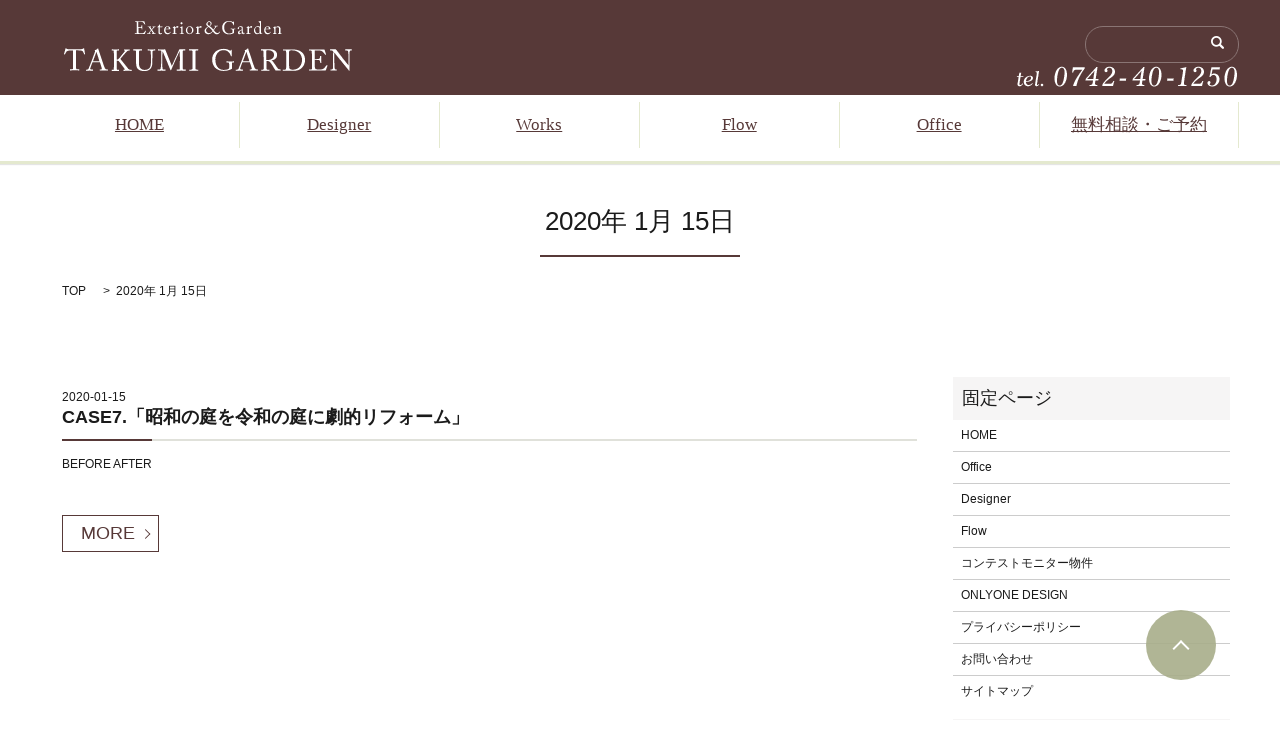

--- FILE ---
content_type: text/html; charset=UTF-8
request_url: https://www.takumi-garden.jp/date/2020/01/15
body_size: 3544
content:

<!DOCTYPE HTML>
<html lang="ja" prefix="og: http://ogp.me/ns#">
<head>
  <meta charset="utf-8">
  <meta http-equiv="X-UA-Compatible" content="IE=edge,chrome=1">
  <meta name="viewport" content="width=device-width, initial-scale=1">
  <title>2020年1月15日</title>
  
<!-- All in One SEO Pack 2.3.4.2 by Michael Torbert of Semper Fi Web Designob_start_detected [-1,-1] -->
<meta name="robots" content="noindex,follow" />

<link rel="canonical" href="https://www.takumi-garden.jp/date/2020/01/15" />
<!-- /all in one seo pack -->
<link rel='stylesheet' id='contact-form-7-css'  href='https://www.takumi-garden.jp/wp-content/plugins/contact-form-7/includes/css/styles.css?ver=4.4.2' type='text/css' media='all' />
<script type='text/javascript' src='https://www.takumi-garden.jp/wp-content/themes/epress/assets/js/vendor/jquery.min.js?ver=4.4.33'></script>
  <link rel="stylesheet" href="https://www.takumi-garden.jp/wp-content/themes/epress/assets/css/main.css">
  <script src="https://www.takumi-garden.jp/wp-content/themes/epress/assets/js/vendor/respond.min.js"></script>

  <!-- facebook -->
  <script>(function(d, s, id) {
    var js, fjs = d.getElementsByTagName(s)[0];
    if (d.getElementById(id)) return;
    js = d.createElement(s); js.id = id;
    js.src = "//connect.facebook.net/ja_JP/sdk.js#xfbml=1&version=v2.0";
    fjs.parentNode.insertBefore(js, fjs);
  }(document, 'script', 'facebook-jssdk'));</script>

</head>
<body class="scrollTop">

  <header>
    <section class="primary_header">
      <div class="row">
                <div class="title">
                      <a href="https://www.takumi-garden.jp/">
              <object type="image/svg+xml" data="/wp-content/uploads/logo.svg" alt="TAKUMI GARDEN"></object>
            </a>
                  </div>
        <nav class="global_nav"><ul><li><a href="https://www.takumi-garden.jp/">HOME</a></li>
<li><a href="https://www.takumi-garden.jp/concept">Designer</a></li>
<li><a target="_blank" href="http://takumigarden.boo.jp/works/index.html">Works</a></li>
<li><a href="https://www.takumi-garden.jp/flow">Flow</a></li>
<li><a href="https://www.takumi-garden.jp/company">Office</a></li>

              <li class="contact">
                <a href="https://www.takumi-garden.jp/contact/">無料相談・ご予約</a>
              </li>
              <li class="gnav_search">
                <a href="#">search</a>
  <div class="epress_search">
    <form method="get" action="https://www.takumi-garden.jp/">
      <input type="text" placeholder="" class="text" name="s" autocomplete="off" value="">
      <input type="submit" value="Search" class="submit">
    </form><img src="/wp-content/uploads/tel.png" alt="tel:0742-40-1250">
  </div>
  </li>

            </ul>
            <div class="menu_icon">
              <a href="#menu"><span>メニュー開閉</span></a>
            </div></nav>      </div>
    </section>
  </header>

  <main>
                    <h1 class="wow" style="";>
        2020年 1月 15日            </h1>

        
    <section class="bread_wrap">
      <div class="container gutters">
        <div class="row bread">
              <ul class="col span_12">
      <li><a href="https://www.takumi-garden.jp">TOP</a></li>

          
      <li>2020年 1月 15日</li>
    </ul>
          </div>
      </div>
    </section>
    <section>
      <div class="container gutters">
        <div class="row">
          <div class="col span_9 column_main">
                              <article class="row article_list">
        <div class="col span_12">
          <div class="article_date">
            <p>2020-01-15</p>
          </div>
          <h2 class="wow">
            <a href="https://www.takumi-garden.jp/renovation/416">CASE7.「昭和の庭を令和の庭に劇的リフォーム」</a>
          </h2>
        </div>
        <div class="col span_12 article_list_content">
          BEFORE AFTER          <div class="article_button">
            <p class="effect01 more"><a href="https://www.takumi-garden.jp/renovation/416" class="add_arrow">MORE</a></p>
          </div>
        </div>
      </article>
                  </div>
          <div class="col span_3 column_sub">
            <div class="sidebar">
    <div class="widget_wrap"><p class="widget_header">固定ページ</p>		<ul>
			<li class="page_item page-item-6"><a href="https://www.takumi-garden.jp/">HOME</a></li>
<li class="page_item page-item-9"><a href="https://www.takumi-garden.jp/company">Office</a></li>
<li class="page_item page-item-11"><a href="https://www.takumi-garden.jp/concept">Designer</a></li>
<li class="page_item page-item-13"><a href="https://www.takumi-garden.jp/flow">Flow</a></li>
<li class="page_item page-item-15"><a href="https://www.takumi-garden.jp/contest">コンテストモニター物件</a></li>
<li class="page_item page-item-17"><a href="https://www.takumi-garden.jp/drawing">ONLYONE DESIGN</a></li>
<li class="page_item page-item-19"><a href="https://www.takumi-garden.jp/policy">プライバシーポリシー</a></li>
<li class="page_item page-item-22"><a href="https://www.takumi-garden.jp/contact">お問い合わせ</a></li>
<li class="page_item page-item-24"><a href="https://www.takumi-garden.jp/sitemap">サイトマップ</a></li>
		</ul>
		</div><div class="widget_wrap"><p class="widget_header">カテゴリー</p>		<ul>
	<li class="cat-item cat-item-3"><a href="https://www.takumi-garden.jp/category/renovation" >いろんな悩みを解消！劇的リフォーム！</a>
</li>
	<li class="cat-item cat-item-2"><a href="https://www.takumi-garden.jp/category/news" >お知らせ</a>
</li>
	<li class="cat-item cat-item-4"><a href="https://www.takumi-garden.jp/category/renovation/gallery" >劇的リフォームギャラリー</a>
</li>
	<li class="cat-item cat-item-10"><a href="https://www.takumi-garden.jp/category/new-gallery" >最新施工例</a>
</li>
		</ul>
</div>		<div class="widget_wrap">		<p class="widget_header">最近の投稿</p>		<ul>
					<li>
				<a href="https://www.takumi-garden.jp/new-gallery/859">最新施工例CASE35</a>
						</li>
					<li>
				<a href="https://www.takumi-garden.jp/new-gallery/854">最新施工例CASE34</a>
						</li>
					<li>
				<a href="https://www.takumi-garden.jp/new-gallery/849">最新施工例CASE33</a>
						</li>
				</ul>
		</div>		<div class="widget_wrap"><p class="widget_header">アーカイブ</p>		<ul>
			<li><a href='https://www.takumi-garden.jp/date/2025/11'>2025年11月</a></li>
	<li><a href='https://www.takumi-garden.jp/date/2025/06'>2025年6月</a></li>
	<li><a href='https://www.takumi-garden.jp/date/2024/08'>2024年8月</a></li>
	<li><a href='https://www.takumi-garden.jp/date/2023/08'>2023年8月</a></li>
	<li><a href='https://www.takumi-garden.jp/date/2022/08'>2022年8月</a></li>
	<li><a href='https://www.takumi-garden.jp/date/2021/12'>2021年12月</a></li>
	<li><a href='https://www.takumi-garden.jp/date/2021/09'>2021年9月</a></li>
	<li><a href='https://www.takumi-garden.jp/date/2021/04'>2021年4月</a></li>
	<li><a href='https://www.takumi-garden.jp/date/2021/03'>2021年3月</a></li>
	<li><a href='https://www.takumi-garden.jp/date/2020/09'>2020年9月</a></li>
	<li><a href='https://www.takumi-garden.jp/date/2020/08'>2020年8月</a></li>
	<li><a href='https://www.takumi-garden.jp/date/2020/07'>2020年7月</a></li>
	<li><a href='https://www.takumi-garden.jp/date/2020/06'>2020年6月</a></li>
	<li><a href='https://www.takumi-garden.jp/date/2020/01'>2020年1月</a></li>
	<li><a href='https://www.takumi-garden.jp/date/2019/12'>2019年12月</a></li>
	<li><a href='https://www.takumi-garden.jp/date/2019/07'>2019年7月</a></li>
	<li><a href='https://www.takumi-garden.jp/date/2019/01'>2019年1月</a></li>
	<li><a href='https://www.takumi-garden.jp/date/2018/08'>2018年8月</a></li>
	<li><a href='https://www.takumi-garden.jp/date/2018/06'>2018年6月</a></li>
	<li><a href='https://www.takumi-garden.jp/date/2017/12'>2017年12月</a></li>
	<li><a href='https://www.takumi-garden.jp/date/2017/10'>2017年10月</a></li>
	<li><a href='https://www.takumi-garden.jp/date/2016/08'>2016年8月</a></li>
		</ul>
		</div><div class="widget_wrap"><div id="calendar_wrap" class="calendar_wrap"><table id="wp-calendar">
	<caption>2020年1月</caption>
	<thead>
	<tr>
		<th scope="col" title="月曜日">月</th>
		<th scope="col" title="火曜日">火</th>
		<th scope="col" title="水曜日">水</th>
		<th scope="col" title="木曜日">木</th>
		<th scope="col" title="金曜日">金</th>
		<th scope="col" title="土曜日">土</th>
		<th scope="col" title="日曜日">日</th>
	</tr>
	</thead>

	<tfoot>
	<tr>
		<td colspan="3" id="prev"><a href="https://www.takumi-garden.jp/date/2019/12">&laquo; 12月</a></td>
		<td class="pad">&nbsp;</td>
		<td colspan="3" id="next"><a href="https://www.takumi-garden.jp/date/2020/06">6月 &raquo;</a></td>
	</tr>
	</tfoot>

	<tbody>
	<tr>
		<td colspan="2" class="pad">&nbsp;</td><td>1</td><td>2</td><td>3</td><td>4</td><td>5</td>
	</tr>
	<tr>
		<td>6</td><td>7</td><td>8</td><td>9</td><td>10</td><td>11</td><td>12</td>
	</tr>
	<tr>
		<td>13</td><td>14</td><td><a href="https://www.takumi-garden.jp/date/2020/01/15" aria-label="2020年1月15日 に投稿を公開">15</a></td><td>16</td><td>17</td><td>18</td><td>19</td>
	</tr>
	<tr>
		<td>20</td><td>21</td><td>22</td><td>23</td><td>24</td><td>25</td><td>26</td>
	</tr>
	<tr>
		<td>27</td><td>28</td><td>29</td><td>30</td><td>31</td>
		<td class="pad" colspan="2">&nbsp;</td>
	</tr>
	</tbody>
	</table></div></div>1  </div>
          </div>
        </div>
      </div>
    </section>

  </main>
<footer>

<div class="row ft_logo">

      <div class="col span_12 text-center">

        <object type="image/svg+xml" data="http://s5882709.epressd.jp/wp-content/uploads/logo.svg" alt="TAKUMI GARDEN" style="width:288px;height:52px;"></object>

        <p>〒631-0072　奈良市二名3-1001-6<br>

          TEL：0742-40-1250　<br class="pc-hide">FAX：0742-40-1251（不定休）</p>



      </div>

    </div>

    <div class="container">

      <div class="row">

        <nav class="col span_6"><ul><li><a href="https://www.takumi-garden.jp/">HOME</a></li>
<li><a href="https://www.takumi-garden.jp/concept">Designer</a></li>
<li><a href="https://www.takumi-garden.jp/flow">Flow</a></li>
<li><a href="https://www.takumi-garden.jp/company">Office</a></li>
<li><a href="https://www.takumi-garden.jp/category/renovation">劇的リフォーム</a></li>
<li><a href="https://www.takumi-garden.jp/category/renovation/gallery">劇的リフォームギャラリー</a></li>
<li><a href="https://www.takumi-garden.jp/contest">コンテストモニター</a></li>
<li><a href="https://www.takumi-garden.jp/drawing">ONLYONE DESIGN</a></li>
<li><a href="https://www.takumi-garden.jp/contact">お問い合わせ</a></li>
<li><a href="https://www.takumi-garden.jp/policy">プライバシーポリシー</a></li>
<li><a href="https://www.takumi-garden.jp/sitemap">サイトマップ</a></li>
</ul></nav>
        <div class="col span_6 copyright">

          <p>Copyright &copy; 奈良の外構・エクステリア「<a href="https://www.takumi-garden.jp/">TAKUMI GARDEN</a>」 All Rights Reserved.</p>

        </div>

      </div>

    </div>

    <p class="pagetop"><a href="#top"></a></p>

  </footer>



  <script src="https://www.takumi-garden.jp/wp-content/themes/epress/assets/js/vendor/bundle.js"></script>

  <script src="https://www.takumi-garden.jp/wp-content/themes/epress/assets/js/main.js"></script>



  <!-- twitter -->

  <script>!function(d,s,id){var js,fjs=d.getElementsByTagName(s)[0],p=/^http:/.test(d.location)?'http':'https';if(!d.getElementById(id)){js=d.createElement(s);js.id=id;js.src=p+'://platform.twitter.com/widgets.js';fjs.parentNode.insertBefore(js,fjs);}}(document, 'script', 'twitter-wjs');</script>

  <!-- google+ -->

  <script src="https://apis.google.com/js/platform.js" async defer>{lang: "ja"}</script>



  <script type='text/javascript' src='https://www.takumi-garden.jp/wp-content/plugins/contact-form-7/includes/js/jquery.form.min.js?ver=3.51.0-2014.06.20'></script>
<script type='text/javascript'>
/* <![CDATA[ */
var _wpcf7 = {"loaderUrl":"https:\/\/www.takumi-garden.jp\/wp-content\/plugins\/contact-form-7\/images\/ajax-loader.gif","recaptchaEmpty":"\u3042\u306a\u305f\u304c\u30ed\u30dc\u30c3\u30c8\u3067\u306f\u306a\u3044\u3053\u3068\u3092\u8a3c\u660e\u3057\u3066\u304f\u3060\u3055\u3044\u3002","sending":"\u9001\u4fe1\u4e2d ..."};
/* ]]> */
</script>
<script type='text/javascript' src='https://www.takumi-garden.jp/wp-content/plugins/contact-form-7/includes/js/scripts.js?ver=4.4.2'></script>

</body>

</html>



--- FILE ---
content_type: image/svg+xml
request_url: https://www.takumi-garden.jp/wp-content/uploads/logo.svg
body_size: 21239
content:
<?xml version="1.0" encoding="utf-8"?>
<!-- Generator: Adobe Illustrator 19.2.1, SVG Export Plug-In . SVG Version: 6.00 Build 0)  -->
<svg version="1.1" xmlns="http://www.w3.org/2000/svg" xmlns:xlink="http://www.w3.org/1999/xlink" x="0px" y="0px"
	 viewBox="0 0 288.3 50.1" style="enable-background:new 0 0 288.3 50.1;" xml:space="preserve">
<style type="text/css">
	.st0{display:none;}
	.st1{display:inline;}
	.st2{fill:#FFFFFF;}
	.st3{font-family:'ACaslonPro-Regular';}
	.st4{font-size:30px;}
	.st5{letter-spacing:1;}
	.st6{font-size:18px;}
	.st7{letter-spacing:2;}
</style>
<g id="レイヤー_1" class="st0">
	<text transform="matrix(1 0 0 1 0.2295 49.6772)" class="st1"><tspan x="0" y="0" class="st2 st3 st4">T</tspan><tspan x="21.7" y="0" class="st2 st3 st4 st5">AKUMI </tspan><tspan x="146.7" y="0" class="st2 st3 st4">G</tspan><tspan x="171.8" y="0" class="st2 st3 st4 st5">A</tspan><tspan x="195.3" y="0" class="st2 st3 st4 st5">R</tspan><tspan x="218" y="0" class="st2 st3 st4 st5">DE</tspan><tspan x="265.5" y="0" class="st2 st3 st4 st5">N</tspan></text>
	<text transform="matrix(1 0 0 1 70.259 13.0181)" class="st1"><tspan x="0" y="0" class="st2 st3 st6 st5">Exterio</tspan><tspan x="61.2" y="0" class="st2 st3 st6 st7">r&amp;</tspan><tspan x="87.2" y="0" class="st2 st3 st6 st5">Garden</tspan></text>
</g>
<g id="レイヤー_1のコピー">
	<g>
		<path class="st2" d="M9.1,29.5H8.4c-1,0-3.6,0-4.7,0.4c-1.4,0.4-2.3,2.5-2.7,3.5c-0.1,0.1-0.1,0.2-0.3,0.1l-0.5-0.1
			C0,33.3,0,33.3,0,33.1c0.3-1.1,1.4-4.9,1.4-5.3c0.1-0.4,0.2-0.5,0.3-0.5c0.1,0,0.2,0,0.4,0.1l0.4,0.3c0.5,0.4,0.8,0.5,1.7,0.5
			c1.6,0.1,2.8,0.2,5.7,0.2h1.4c3.3,0,4.6-0.1,6-0.2c0.7,0,1.1-0.1,1.6-0.4l0.6-0.4c0.2-0.1,0.2-0.1,0.4-0.1c0.1,0,0.2,0.1,0.3,0.5
			c0.1,0.4,0.6,4.1,0.9,5.4c0,0.1,0,0.2-0.2,0.2l-0.5,0.1c-0.1,0-0.2,0-0.2-0.2c-0.2-0.6-1.1-2.9-2.1-3.4c-0.9-0.4-3.7-0.5-5.2-0.5
			h-0.8v8.5c0,0.4,0,8.8,0,9.3c0.1,0.8,0.3,1.2,1,1.2h1.9c0.3,0,0.3,0.1,0.3,0.3v0.6c0,0.1,0,0.2-0.3,0.2c-0.3,0-1.3-0.1-4.2-0.1
			c-2.9,0-4.1,0.1-4.6,0.1c-0.2,0-0.3-0.1-0.3-0.3v-0.6c0-0.2,0-0.3,0.2-0.3h2c0.6,0,1-0.4,1-0.7C9.1,47,9.1,37.8,9.1,37.2V29.5z"/>
		<path class="st2" d="M28.5,41.3c-0.3,0.8-2,5.3-2.1,5.9c0,0.2-0.1,0.5-0.1,0.7c0,0.4,0.4,0.7,1,0.7h1.4c0.2,0,0.3,0.1,0.3,0.2v0.7
			c0,0.2-0.1,0.3-0.2,0.3c-0.4,0-1.6-0.1-3.4-0.1c-2.2,0-2.8,0.1-3.3,0.1c-0.2,0-0.2-0.1-0.2-0.2v-0.7c0-0.1,0.1-0.2,0.2-0.2h1
			c0.9,0,1.3-0.4,1.7-1.4c0.2-0.5,2.4-6,3.3-8.5c0.2-0.6,2.6-7,2.9-7.9c0.1-0.3,0.2-0.7,0-1c-0.1-0.1-0.2-0.3-0.2-0.4
			c0-0.1,0.1-0.2,0.3-0.3c0.8-0.2,2.2-1.1,2.5-1.5c0.2-0.1,0.2-0.3,0.4-0.3c0.2,0,0.2,0.2,0.3,0.5c0.6,1.9,2.9,8.6,3.5,10.5
			c0.7,2.3,2.6,7.9,3.1,8.8c0.5,1,1.3,1.3,2,1.3h1c0.2,0,0.2,0.1,0.2,0.2v0.8c0,0.1-0.1,0.2-0.3,0.2c-0.5,0-1.2-0.1-3.6-0.1
			c-2.5,0-3.5,0.1-4.2,0.1c-0.2,0-0.2-0.1-0.2-0.3v-0.7c0-0.2,0.1-0.2,0.3-0.2h0.8c0.8,0,1.1-0.3,0.9-1.1c-0.2-1.1-1.5-4.9-1.9-6.1
			H28.5z M35.5,40.3c-0.3-0.9-2.7-8.4-2.8-8.8c-0.1-0.2-0.2-0.4-0.2-0.4c-0.1,0-0.2,0.2-0.3,0.5c-0.1,0.4-3,8.1-3.2,8.8H35.5z"/>
		<path class="st2" d="M50,36.9c0-0.5-0.1-6.4-0.1-6.6c0-0.3-0.1-0.7-0.9-0.7h-1c-0.2,0-0.2-0.1-0.2-0.2v-0.8c0-0.1,0.1-0.2,0.2-0.2
			c0.4,0,1.3,0.1,3.5,0.1c2,0,3-0.1,3.4-0.1c0.2,0,0.2,0.1,0.2,0.2v0.8c0,0.1-0.1,0.2-0.2,0.2h-1.3c-0.6,0-0.8,0.2-0.8,0.9
			c0,0.4-0.1,5.1-0.1,6.6v1.5h0.5c0.5,0,0.8-0.1,1.2-0.4c0.7-0.5,6.2-7.6,6.5-7.9c0.3-0.4,0.1-0.7-0.3-0.7h-0.4
			c-0.1,0-0.1-0.1-0.1-0.2v-0.7c0-0.1,0.1-0.2,0.2-0.2c0.4,0,1.6,0.1,3,0.1c0.9,0,1.9-0.1,2.3-0.1c0.1,0,0.2,0.1,0.2,0.1v0.8
			c0,0.1-0.1,0.2-0.2,0.2h-0.6c-0.4,0-1.1,0.2-1.6,0.6c-1.1,0.8-5.7,6.1-7,7.8c0.3,0.3,7.8,9.6,8,10c0.5,0.6,1.4,0.8,2.1,0.8h1
			c0.1,0,0.2,0.1,0.2,0.2v0.8c0,0.1-0.1,0.2-0.2,0.2c-0.3,0-1.4-0.1-3.7-0.1c-2.5,0-3.7,0.1-4.1,0.1c-0.1,0-0.2-0.1-0.2-0.2v-0.8
			c0-0.1,0.1-0.2,0.2-0.2h0.5c0.6,0,0.6-0.5,0.5-0.8c-0.3-0.6-5.6-7.6-6-7.9c-0.5-0.4-0.9-0.4-1.3-0.4h-0.6v2.2
			c0,1.5,0.1,5.9,0.1,6.3c0,0.4,0.3,0.7,0.7,0.7h1.3c0.1,0,0.2,0.1,0.2,0.2v0.8c0,0.1,0,0.2-0.2,0.2c-0.4,0-1.3-0.1-3.4-0.1
			c-2.4,0-3.3,0.1-3.6,0.1c-0.2,0-0.2-0.1-0.2-0.2v-0.8c0-0.1,0.1-0.2,0.2-0.2h1.2c0.5,0,0.7-0.2,0.8-0.5c0-0.3,0.1-5.7,0.1-9.4
			V36.9z"/>
		<path class="st2" d="M76.2,49.5c-2-0.8-3.1-2.1-3.6-4c-0.4-1.4-0.5-3.4-0.5-7.3V31c0-1-0.2-1.5-1.1-1.5h-1.4
			c-0.2,0-0.2-0.1-0.2-0.3v-0.7c0-0.2,0-0.2,0.3-0.2c0.3,0,1.8,0.1,4.1,0.1s3.8-0.1,4.1-0.1c0.2,0,0.3,0.1,0.3,0.2v0.8
			c0,0.1,0,0.2-0.2,0.2h-1.5c-0.9,0-1.4,0.6-1.4,1.2c0,0.3-0.1,2.4-0.1,3.9v2c0,1.6,0.1,5.4,0.1,6.4c0,1.4,0.3,2.8,1,3.8
			c1.1,1.6,3,2.2,4.8,2.2c1.7,0,3.4-0.6,4.5-1.7c1.2-1.3,1.6-3.1,1.6-5.3v-6.4c0-2.3-0.1-4-0.1-4.8c-0.1-0.8-0.6-1.3-1.4-1.3H84
			c-0.2,0-0.2-0.1-0.2-0.2v-0.7c0-0.1,0-0.2,0.2-0.2c0.3,0,1.7,0.1,3.7,0.1c2.1,0,3-0.1,3.3-0.1s0.3,0.1,0.3,0.2v0.7
			c0,0.2,0,0.3-0.2,0.3h-1.2c-1.1,0-1.2,0.8-1.3,1.2c-0.1,0.3-0.1,4.6-0.1,5s-0.1,5.7-0.1,6.8c-0.2,2.5-0.8,4.3-2.5,5.8
			c-1.2,1.1-3,1.8-5.6,1.8C78.7,50.1,77.2,49.9,76.2,49.5z"/>
		<path class="st2" d="M107.9,44.9c0.4-0.5,3.4-7.6,3.7-8c0.2-0.4,3.5-7.5,3.6-8.1c0.1-0.3,0.4-0.4,0.7-0.4c4,0,5-0.1,5.3-0.1
			c0.2,0,0.2,0.1,0.2,0.2v0.7c0,0.2,0,0.3-0.2,0.3h-1.3c-0.9,0-1,0.5-1,1.2c0,0.9-0.1,5.2-0.1,7.2V40c0,1.5,0.1,6.4,0.1,7
			c0,1.1,0.3,1.6,1,1.6h1.8c0.2,0,0.2,0.1,0.2,0.2v0.7c0,0.2,0,0.3-0.3,0.3c-0.4,0-0.9-0.1-4.2-0.1c-2.8,0-3.9,0.1-4.3,0.1
			c-0.2,0-0.2-0.1-0.2-0.3v-0.7c0-0.1,0-0.2,0.2-0.2h2c0.5,0,0.8-0.2,0.8-1.1c0-0.4,0.1-5.6,0.1-7.8v-1.9c0-2,0-7.3-0.1-7.6h-0.1
			c-0.3,0.4-4.6,9.8-4.7,10.1c-0.2,0.4-3.5,8-3.6,8.3c-0.1,0.3-0.4,0.7-0.6,0.7c-0.2,0-0.3-0.2-0.5-0.5c-0.1-0.2-3.9-9.7-4.1-10
			c-0.6-1.4-3.3-8.1-3.7-8.5c-0.1,0.4-0.2,8-0.2,8.4c0,0.4,0,6.7,0.1,7.7c0.1,1.7,0.4,2.2,1.4,2.2h1.5c0.2,0,0.2,0.1,0.2,0.2v0.8
			c0,0.1,0,0.2-0.3,0.2c-0.3,0-1.1-0.1-3.6-0.1c-2.5,0-3.6,0.1-3.9,0.1c-0.2,0-0.3,0-0.3-0.3v-0.7c0-0.1,0-0.2,0.2-0.2h1.6
			c1.1,0,1.4-0.8,1.6-1.8c0.4-2.1,0.5-9.8,0.5-10.3c0-0.4,0-4.9,0-5.8c0-0.7,0-1.1-1.2-1.1h-1.8c-0.2,0-0.2-0.1-0.2-0.2v-0.8
			c0-0.1,0-0.2,0.2-0.2c0.3,0,1.1,0.1,3.7,0.1c1.4,0,2.2-0.1,2.6-0.1c0.4,0,0.6,0.1,0.8,0.5L107.9,44.9z"/>
		<path class="st2" d="M128.7,37.1c0-0.7-0.1-6.1-0.1-6.6c-0.1-0.7-0.4-1-1.5-1h-1.7c-0.1,0-0.2-0.1-0.2-0.2v-0.8
			c0-0.1,0.1-0.2,0.2-0.2c0.4,0,1.9,0.1,4.7,0.1c2.7,0,3.6-0.1,4-0.1c0.1,0,0.2,0.1,0.2,0.2v0.8c0,0.1-0.1,0.2-0.2,0.2h-1.4
			c-0.6,0-1,0.2-1,0.8c0,0.3-0.1,6.9-0.1,7.3V40c0,0.3,0.1,7.2,0.1,7.6c0,0.9,0.4,1.1,1.4,1.1h1.2c0.1,0,0.2,0.1,0.2,0.2v0.8
			c0,0.1-0.1,0.2-0.3,0.2c-0.4,0-1.6-0.1-4.2-0.1c-2.8,0-4.1,0.1-4.5,0.1c-0.1,0-0.2-0.1-0.2-0.2v-0.8c0-0.1,0.1-0.2,0.2-0.2h1.7
			c0.6,0,1.2-0.1,1.4-0.9c0.1-0.5,0.1-6.9,0.1-8.5V37.1z"/>
		<path class="st2" d="M165.3,43c0-1.1-0.3-1.4-1.2-1.4h-1.3c-0.1,0-0.2-0.1-0.2-0.2v-0.8c0-0.2,0-0.2,0.2-0.2
			c0.4,0,1.8,0.1,3.8,0.1c2.2,0,3.1-0.1,3.5-0.1c0.2,0,0.2,0.1,0.2,0.2v0.7c0,0.1,0,0.2-0.2,0.2H169c-0.5,0-0.9,0.2-0.9,1.1v4
			c0,0.4,0.1,0.7,0.1,1c0,0.2-0.2,0.4-0.5,0.5c-2.4,1.2-4.8,1.9-8.2,1.9c-2.7,0-6.3-1-8.4-3.4c-1.8-2.1-2.8-4.6-2.8-8.3
			c0-2.7,1.2-5.6,3.4-7.6c2.1-1.8,4.8-2.8,8.4-2.8c2.6,0,4.9,1,5.9,1.7c0.3,0.3,0.5,0.2,0.7,0l0.4-0.5c0.1-0.1,0.2-0.3,0.4-0.3
			c0.2,0,0.3,0.1,0.3,0.4L168,35c0,0.1,0,0.3-0.2,0.3l-0.5,0.1c-0.1,0-0.2-0.1-0.2-0.2c-0.2-0.8-0.8-2.3-1.8-3.5
			c-0.9-1.1-2.8-2.5-5.5-2.5c-2.1,0-3.9,0.5-5.7,2.4c-1.6,1.7-2.6,4.2-2.6,6.9c0,3.5,1,6.6,2.9,8.4c1.5,1.4,3.3,2.1,5.3,2.1
			c2.4,0,3.9-0.4,4.9-1c0.7-0.4,0.8-1.1,0.8-2.6V43z"/>
		<path class="st2" d="M178.6,41.3c-0.3,0.8-2,5.3-2.1,5.9c0,0.2-0.1,0.5-0.1,0.7c0,0.4,0.4,0.7,1,0.7h1.4c0.2,0,0.3,0.1,0.3,0.2
			v0.7c0,0.2-0.1,0.3-0.2,0.3c-0.4,0-1.6-0.1-3.4-0.1c-2.2,0-2.8,0.1-3.3,0.1c-0.2,0-0.2-0.1-0.2-0.2v-0.7c0-0.1,0.1-0.2,0.2-0.2h1
			c0.9,0,1.3-0.4,1.7-1.4c0.2-0.5,2.4-6,3.3-8.5c0.2-0.6,2.6-7,2.9-7.9c0.1-0.3,0.2-0.7,0-1c-0.1-0.1-0.2-0.3-0.2-0.4
			c0-0.1,0.1-0.2,0.3-0.3c0.8-0.2,2.2-1.1,2.5-1.5c0.2-0.1,0.2-0.3,0.4-0.3c0.2,0,0.2,0.2,0.3,0.5c0.6,1.9,2.9,8.6,3.5,10.5
			c0.7,2.3,2.6,7.9,3.1,8.8c0.5,1,1.3,1.3,2,1.3h1c0.2,0,0.2,0.1,0.2,0.2v0.8c0,0.1-0.1,0.2-0.3,0.2c-0.5,0-1.2-0.1-3.6-0.1
			c-2.5,0-3.5,0.1-4.2,0.1c-0.2,0-0.2-0.1-0.2-0.3v-0.7c0-0.2,0.1-0.2,0.3-0.2h0.8c0.8,0,1.1-0.3,0.9-1.1c-0.2-1.1-1.5-4.9-1.9-6.1
			H178.6z M185.6,40.3c-0.3-0.9-2.7-8.4-2.8-8.8c-0.1-0.2-0.2-0.4-0.2-0.4c-0.1,0-0.2,0.2-0.3,0.5c-0.1,0.4-3,8.1-3.2,8.8H185.6z"/>
		<path class="st2" d="M199.7,36c0-2.2,0-4.1,0-5c0-1-0.4-1.5-1.1-1.5h-1.2c-0.1,0-0.2-0.1-0.2-0.2v-0.8c0-0.1,0-0.2,0.2-0.2
			c0.3,0,1.2,0.1,3.7,0.1c1.7,0,4.5-0.1,5-0.1c2.5,0,4.5,0.8,5.6,1.8c1,1,1.6,2.3,1.6,3.4c0,3.7-1.7,5.2-5.5,6v0.1
			c0.7,0.3,1.1,0.8,1.4,1.1c0.4,0.4,2.5,3.5,2.7,3.8c0.1,0.3,2.1,3,2.6,3.5c0.6,0.4,1.3,0.5,2.2,0.5c0.2,0,0.2,0.1,0.2,0.2v0.7
			c0,0.2,0,0.3-0.2,0.3c-0.2,0-1-0.1-2.3-0.1c-0.9,0-2,0.1-2.4,0.1c-0.3-0.3-1-1.3-1.3-1.7c-0.2-0.4-1.9-3.2-2-3.4
			c-0.1-0.2-1.6-2.4-1.9-2.8c-0.8-0.9-1.5-1.7-3.2-1.7c-0.3,0-0.6,0-1,0.1v1.7c0,1.8,0,5.1,0.1,5.6c0.1,0.6,0.3,1.2,0.8,1.2h1.9
			c0.2,0,0.2,0.1,0.2,0.2v0.7c0,0.2,0,0.3-0.3,0.3c-0.3,0-1.1-0.1-3.9-0.1c-2.7,0-3.4,0.1-3.8,0.1c-0.2,0-0.2-0.1-0.2-0.2v-0.7
			c0-0.1,0-0.2,0.1-0.2h1.2c0.7,0,1.2-0.2,1.2-1c0.1-3,0.1-5.8,0.1-8.6V36z M202.4,39c0.5,0.1,0.8,0.1,1.4,0.1c5.5,0,6.5-3.8,6.5-5
			c0-1.4-0.6-2.7-1.5-3.4c-1.2-0.9-2.5-1.4-5-1.4c-0.4,0-0.8,0.1-1,0.2c-0.2,0.2-0.4,0.5-0.4,1V39z"/>
		<path class="st2" d="M222.5,35.9c0-0.8-0.1-5-0.2-5.5c-0.1-0.7-0.5-0.8-1.3-0.8h-1.6c-0.2,0-0.2,0-0.2-0.2v-0.8
			c0-0.1,0.1-0.1,0.2-0.1c0.4,0,1.7,0.1,4.4,0.1c0.8,0,3.8-0.1,4.5-0.1c3.9,0,7.1,0.5,9.7,2.7c2,1.7,3.3,4.2,3.3,7.6
			c0,3.4-1,5.7-3,7.9c-2.9,3.2-7,3.2-9.3,3.2c-1.9,0-4.2-0.1-5.5-0.1c-2.6,0-3.8,0.1-4.2,0.1c-0.1,0-0.2-0.1-0.2-0.2v-0.8
			c0-0.1,0.1-0.2,0.2-0.2h2c0.6,0,0.9-0.2,1-0.7c0.1-0.6,0.2-7.4,0.2-9.7V35.9z M225.3,38.8c0,0.4,0,5.5,0.1,7.3
			c0,0.6,0.1,1.1,0.5,1.7c0.5,0.6,1.7,1,3.2,1c3.1,0,5.5-1.3,7-3.2c1.3-1.6,2.2-4,2.2-6.7c0-2.3-1-5-2.5-6.6
			c-1.6-1.7-4.2-2.9-7.5-2.9c-0.7,0-1.9,0-2.4,0.3c-0.4,0.3-0.5,0.8-0.6,1.4c0,1.3,0,5.2,0,5.7V38.8z"/>
		<path class="st2" d="M251,38.2c0.2,0,3.5-0.1,3.8-0.2c0.9-0.1,1.1-0.4,1.4-1.3c0.1-0.3,0.2-0.9,0.2-1.5c0-0.1,0.1-0.2,0.2-0.2
			l0.8,0c0.2,0,0.2,0.1,0.2,0.2c-0.1,0.5-0.1,3-0.1,3.4c0,1,0.1,2.5,0.2,3.1c0,0.2-0.1,0.2-0.2,0.2l-0.7,0.1c-0.1,0-0.2-0.1-0.2-0.3
			c-0.1-0.4-0.2-1.1-0.3-1.4c-0.2-0.6-0.5-1.1-1.3-1.2c-1.4-0.2-3.5-0.2-4-0.2V41c0,1.6,0.1,4.5,0.1,5.1c0,1.6,0.8,2.2,1.7,2.3
			c0.6,0.1,1.5,0.2,2.2,0.2c0.5,0,2,0,2.6-0.1c0.5-0.1,1.8-0.4,2.6-1c0.4-0.3,2-2.5,2.5-3.1c0.1-0.1,0.2-0.3,0.4-0.2l0.5,0.3
			c0.1,0.1,0.1,0.2,0.1,0.4l-1.6,4.4c-0.1,0.3-0.3,0.4-0.7,0.4c-0.2,0-0.8,0-2.6-0.1c-1.8,0-4.7,0-9.4,0c-1.1,0-2,0-2.6,0
			c-0.6,0-1,0.1-1.3,0.1c-0.2,0-0.3-0.1-0.3-0.2v-0.8c0-0.1,0.1-0.1,0.3-0.1h1.2c1.4,0,1.5-0.2,1.5-1.3v-7.1v-2.9
			c0-2.5-0.1-6.2-0.1-6.5c-0.1-1-0.4-1.2-1.5-1.2h-1.1c-0.1,0-0.2,0-0.2-0.2v-0.8c0-0.1,0.1-0.1,0.2-0.1c0.7,0,1.7,0.1,3.7,0.1h1.3
			c3,0,5.9,0,8.9,0c0.5,0,1-0.1,1.2-0.1c0.1,0,0.2,0.1,0.2,0.1c0.1,0.4,1.4,4.5,1.5,4.8c0,0.1,0,0.2-0.1,0.3l-0.5,0.2
			c-0.1,0.1-0.2,0-0.2-0.1c-0.1-0.1-2.3-3-3-3.4c-0.6-0.4-1.5-0.8-2.3-0.8l-5.3-0.1V38.2z"/>
		<path class="st2" d="M269.8,32.3c0-1.8-0.9-2.8-2-2.8l-1.2,0c-0.1,0-0.2-0.1-0.2-0.2v-0.8c0-0.1,0-0.2,0.2-0.2c0.2,0,0.4,0,0.8,0
			c0.5,0,1.1,0.1,2.1,0.1c1,0,1.7-0.1,2-0.1c0.4,0,0.6,0.1,0.9,0.4c0.2,0.2,6,7.7,6.3,8.2s5.4,6.6,6.1,7.6h0.1v-3.6
			c0-2.7,0-4.1-0.1-5.6c0-1.2-0.2-4.1-0.4-4.6c-0.2-0.8-0.8-1.2-1.7-1.2h-1c-0.1,0-0.2-0.1-0.2-0.2v-0.8c0-0.1,0.1-0.2,0.2-0.2
			c0.4,0,1.4,0.1,3.3,0.1c1.8,0,2.5-0.1,2.9-0.1c0.2,0,0.2,0.1,0.2,0.2v0.8c0,0.1-0.1,0.2-0.2,0.2h-0.8c-0.8,0-1.1,0.5-1.2,1.6
			c-0.1,2-0.1,5-0.1,6.9v11.2c0,0.4,0,0.7-0.1,0.7c-0.4,0-0.6-0.4-0.7-0.5c0-0.1-1.8-2.3-3.7-4.6c-2.1-2.6-4.3-5.4-4.5-5.5
			c-0.3-0.3-5.8-7.2-6-7.5h-0.2v6.7c0,2.8,0.2,7.7,0.3,8.3c0.1,1.2,0.3,1.7,1.1,1.7h0.9c0.2,0,0.2,0.1,0.2,0.3v0.7
			c0,0.2,0,0.2-0.2,0.2c-0.3,0-2.1-0.1-2.9-0.1c-0.6,0-2.7,0.1-3,0.1c-0.1,0-0.2-0.1-0.2-0.2v-0.8c0-0.1,0-0.2,0.2-0.2h1
			c0.9,0,1.2-0.4,1.3-1.8c0.1-0.6,0.1-4,0.1-9.3V32.3z"/>
	</g>
	<g>
		<path class="st2" d="M74.5,6.1c0.1,0,2.1-0.1,2.3-0.1c0.5-0.1,0.7-0.2,0.8-0.8c0.1-0.2,0.1-0.5,0.1-0.9c0-0.1,0.1-0.1,0.1-0.1
			l0.5,0c0.1,0,0.1,0.1,0.1,0.1c-0.1,0.3-0.1,1.8-0.1,2.1c0,0.6,0.1,1.5,0.1,1.9c0,0.1,0,0.1-0.1,0.1L78,8.5c-0.1,0-0.1,0-0.1-0.2
			c0-0.2-0.1-0.6-0.2-0.8c-0.1-0.4-0.3-0.6-0.8-0.7c-0.8-0.1-2.1-0.1-2.4-0.1v1.1c0,1,0,2.7,0,3.1c0,0.9,0.5,1.3,1,1.4
			c0.4,0.1,0.9,0.1,1.3,0.1c0.3,0,1.2,0,1.6-0.1c0.3,0,1.1-0.2,1.6-0.6c0.2-0.2,1.2-1.5,1.5-1.9c0.1-0.1,0.1-0.2,0.2-0.1l0.3,0.2
			c0.1,0.1,0.1,0.1,0,0.3l-1,2.6c-0.1,0.2-0.2,0.3-0.4,0.3c-0.1,0-0.5,0-1.6,0c-1.1,0-2.8,0-5.6,0c-0.7,0-1.2,0-1.5,0
			c-0.4,0-0.6,0-0.8,0c-0.1,0-0.2,0-0.2-0.1v-0.5c0-0.1,0.1-0.1,0.2-0.1H72c0.8,0,0.9-0.1,0.9-0.8V7.3V5.5c0-1.5,0-3.7-0.1-3.9
			c-0.1-0.6-0.3-0.7-0.9-0.7h-0.6c-0.1,0-0.1,0-0.1-0.1V0.3c0-0.1,0-0.1,0.1-0.1c0.4,0,1,0.1,2.2,0.1h0.8c1.8,0,3.6,0,5.3,0
			c0.3,0,0.6,0,0.7,0s0.1,0,0.1,0.1c0.1,0.3,0.9,2.7,0.9,2.9c0,0.1,0,0.1-0.1,0.2l-0.3,0.1c-0.1,0-0.1,0-0.1-0.1
			c0-0.1-1.4-1.8-1.8-2.1c-0.4-0.3-0.9-0.5-1.4-0.5l-3.2-0.1V6.1z"/>
		<path class="st2" d="M86.5,12.9c0,0.1,0,0.1-0.1,0.1c-0.2,0-0.6-0.1-1.4-0.1c-0.9,0-1.2,0.1-1.4,0.1c-0.1,0-0.2-0.1-0.2-0.2v-0.3
			c0-0.1,0-0.2,0.1-0.2H84c0.4,0,0.6-0.1,0.7-0.2c0.3-0.3,2-2.5,2.3-2.9c-0.7-1.1-1.7-2.5-2.1-3c-0.1-0.2-0.4-0.3-0.6-0.3h-0.5
			c-0.1,0-0.1-0.1-0.1-0.1V5.6c0-0.1,0-0.2,0.1-0.2c0.1,0,0.6,0.1,1.5,0.1s1.5-0.1,1.7-0.1c0.1,0,0.1,0.1,0.1,0.2v0.3
			c0,0.1,0,0.1-0.1,0.1h-0.2c-0.3,0-0.3,0.3-0.1,0.6l1.1,1.8l1.4-1.8c0.2-0.2,0.1-0.6-0.2-0.6h-0.2c-0.1,0-0.1-0.1-0.1-0.1V5.6
			c0-0.1,0-0.1,0.1-0.1c0.2,0,0.5,0.1,1.5,0.1c0.7,0,0.9-0.1,1-0.1c0.1,0,0.2,0.1,0.2,0.2v0.3c0,0.1,0,0.1-0.1,0.1h-0.3
			c-0.3,0-0.5,0.1-0.7,0.2c-0.3,0.3-1.8,2.1-2.2,2.6c0.7,1.1,1.4,2.2,2.2,3.1c0.2,0.3,0.5,0.4,0.8,0.4h0.3c0.1,0,0.1,0,0.1,0.1v0.4
			c0,0.1,0,0.1-0.1,0.1c-0.2,0-0.5-0.1-1.4-0.1c-1,0-1.6,0.1-1.8,0.1c-0.1,0-0.1-0.1-0.1-0.2v-0.3c0-0.1,0-0.2,0.1-0.2h0.3
			c0.2,0,0.3-0.3,0.1-0.6l-1.3-2.1c-0.3,0.4-1.4,2-1.6,2.3c-0.1,0.2,0,0.4,0.2,0.4h0.4c0.1,0,0.1,0.1,0.1,0.1V12.9z"/>
		<path class="st2" d="M95.8,10.8c0,1.4,0.6,1.6,0.9,1.6c0.4,0,0.9-0.1,1.2-0.2c0.1-0.1,0.2,0,0.2,0l0.1,0.2c0.1,0.1,0,0.1,0,0.2
			c-0.2,0.2-0.9,0.7-2,0.7c-0.9,0-1.7-0.8-1.7-1.5c0-0.7,0.1-2.3,0.1-2.6V8.7c0-0.3,0-1.5,0-2.3h-1.1c-0.2,0-0.3-0.1-0.3-0.2
			s0.1-0.2,0.3-0.3c0.4-0.3,1.8-1.6,2.1-2.3c0.1-0.1,0.1-0.2,0.3-0.2c0.1,0,0.2,0.1,0.2,0.3l-0.1,1.8h2.5c0.1,0,0.2,0.1,0.1,0.2
			l-0.2,0.6c0,0.1-0.1,0.1-0.2,0.1h-2.3c0,0.8-0.1,1.7-0.1,2.5V10.8z"/>
		<path class="st2" d="M101.6,8.2c0,0.2-0.1,0.5-0.1,0.9c0,1.8,1.1,3.1,2.6,3.1c1.1,0,1.9-0.6,2.2-1.2c0-0.1,0.1-0.1,0.2-0.1
			l0.2,0.1c0.1,0,0.1,0.1,0,0.3c-0.3,0.7-1.3,2-2.9,2c-1,0-2.2-0.3-2.8-1.3c-0.6-0.9-0.8-1.6-0.8-2.8c0-0.7,0.2-1.9,1.1-2.9
			c0.8-0.8,1.7-1,2.6-1c2.1,0,2.6,1.9,2.6,2.6c0,0.3-0.2,0.3-0.5,0.3H101.6z M104.5,7.7c0.3,0,0.5-0.1,0.5-0.3
			c0-0.4-0.2-1.6-1.4-1.6c-0.8,0-1.5,0.5-1.9,1.9H104.5z"/>
		<path class="st2" d="M110,8.2c0-0.9-0.1-1.1-0.6-1.4L109,6.7c-0.1,0-0.1-0.1-0.1-0.1V6.4c0-0.1,0-0.1,0.1-0.2l1.8-0.9
			c0.1-0.1,0.2-0.1,0.3-0.1c0.1,0,0.1,0.1,0.1,0.2l0.1,1.3h0.1c0.5-0.8,1.4-1.6,2.2-1.6c0.6,0,0.9,0.4,0.9,0.8
			c0,0.5-0.4,0.9-0.8,0.9c-0.2,0-0.4-0.1-0.5-0.1c-0.1-0.1-0.4-0.1-0.6-0.1c-0.3,0-0.8,0.2-1.1,0.8c-0.1,0.2-0.2,0.5-0.2,0.6v3.7
			c0,0.6,0.1,0.7,0.5,0.7h0.8c0.1,0,0.1,0.1,0.1,0.2v0.3c0,0.1,0,0.2-0.1,0.2c-0.1,0-0.9-0.1-1.9-0.1c-1.1,0-1.9,0.1-2,0.1
			c-0.1,0-0.1,0-0.1-0.2v-0.3c0-0.1,0-0.2,0.2-0.2h0.7c0.3,0,0.4-0.1,0.4-0.3c0-0.6,0-1.2,0-2.2V8.2z"/>
		<path class="st2" d="M117.3,7.8c0-0.6-0.1-0.9-1-1.1c-0.1,0-0.2-0.1-0.2-0.1V6.4c0-0.1,0-0.1,0.1-0.1c0.6-0.2,1.3-0.5,1.9-0.9
			c0.1-0.1,0.2-0.1,0.3-0.1c0.1,0,0.1,0.1,0.1,0.2c0,0.3,0,1.4,0,2.9v2c0,0.7,0,1.4,0,1.5c0,0.3,0.1,0.5,0.3,0.5h0.8
			c0.1,0,0.2,0.1,0.2,0.2v0.3c0,0.1,0,0.2-0.2,0.2c-0.1,0-1-0.1-1.7-0.1c-1,0-1.7,0.1-1.9,0.1c-0.1,0-0.1,0-0.1-0.1v-0.4
			c0-0.1,0.1-0.1,0.2-0.1h0.9c0.2,0,0.3-0.1,0.3-0.4c0-0.5,0-1.1,0-1.6V7.8z M116.5,2.3c0-0.5,0.4-1,1.1-1c0.7,0,1,0.5,1,1
			c0,0.5-0.3,1.1-1.1,1.1C117.1,3.3,116.5,2.8,116.5,2.3z"/>
		<path class="st2" d="M123,12c-0.8-1-1-1.7-1-2.9c0-0.9,0.5-2.1,1.5-2.9c0.9-0.7,1.8-0.9,2.4-0.9c1,0,2,0.5,2.5,1
			c0.8,0.8,1.2,1.8,1.2,2.9c0,2-1.8,4-4,4C124.9,13.2,123.8,12.9,123,12z M128.2,9.1c0-2-1.5-3.3-2.4-3.3c-0.5,0-1,0.1-1.4,0.6
			c-0.7,0.7-1,1.5-1,2.8c0,1,0.1,1.7,0.7,2.5c0.4,0.6,0.9,0.9,1.8,0.9C127.3,12.7,128.2,11,128.2,9.1z"/>
		<path class="st2" d="M133.2,8.2c0-0.9-0.1-1.1-0.6-1.4l-0.3-0.2c-0.1,0-0.1-0.1-0.1-0.1V6.4c0-0.1,0-0.1,0.1-0.2l1.8-0.9
			c0.1-0.1,0.2-0.1,0.3-0.1c0.1,0,0.1,0.1,0.1,0.2l0.1,1.3h0.1c0.5-0.8,1.4-1.6,2.2-1.6c0.6,0,0.9,0.4,0.9,0.8
			c0,0.5-0.4,0.9-0.8,0.9c-0.2,0-0.4-0.1-0.5-0.1c-0.1-0.1-0.4-0.1-0.6-0.1c-0.3,0-0.8,0.2-1.1,0.8c-0.1,0.2-0.2,0.5-0.2,0.6v3.7
			c0,0.6,0.1,0.7,0.5,0.7h0.8c0.1,0,0.1,0.1,0.1,0.2v0.3c0,0.1,0,0.2-0.1,0.2c-0.1,0-0.9-0.1-1.9-0.1c-1.1,0-1.9,0.1-2,0.1
			c-0.1,0-0.1,0-0.1-0.2v-0.3c0-0.1,0-0.2,0.2-0.2h0.7c0.3,0,0.4-0.1,0.4-0.3c0-0.6,0-1.2,0-2.2V8.2z"/>
		<path class="st2" d="M149,10.4c-0.9,1.1-2.2,2.9-4.5,2.9c-1.7,0-3.8-1.1-3.8-3.2c0-1.3,0.7-2.4,1.5-3c0.6-0.6,1.4-1.1,2.1-1.5
			c-1.2-0.7-1.9-1.6-1.9-2.3c0-1.4,1.9-3.1,2.9-3.1c1.4,0,2.6,1.3,2.5,2.5c0,0.9-1.2,2.1-2,2.5c1.3,0.7,2.9,2.2,3.8,3.5
			c0.6-0.7,1.7-2.4,1.8-2.9c0-0.3-0.2-0.6-0.6-0.6h-0.3c-0.1,0-0.1-0.1-0.1-0.1V4.8c0-0.1,0-0.1,0.1-0.1c0.2,0,1.1,0.1,1.7,0.1
			c0.7,0,1.7-0.1,1.9-0.1s0.1,0.1,0.1,0.1v0.4c0,0.1,0,0.1-0.1,0.1h-0.3c-0.9,0-1.1,0.1-1.4,0.5c-0.1,0.2-2,2.9-2.5,3.4
			c0.3,0.3,1.1,1.3,1.4,1.5c0.4,0.5,1.3,1.4,2.4,1.4c1.1,0,1.9-1.3,2-1.4c0-0.1,0.1-0.1,0.1,0l0.3,0.2c0,0,0,0.1,0,0.2
			c-0.3,0.6-1.3,2.3-3.3,2.3C150.9,13.3,149.8,11.4,149,10.4z M148.6,10c-0.8-1.2-2.3-3.1-4-4c-1.3,0.7-2.5,2.1-2.4,3.5
			c0,1.5,1.6,2.7,3,2.7C147,12.2,148.1,10.6,148.6,10z M143.7,3c0,0.7,1,1.5,1.8,2c0.5-0.3,1.3-0.9,1.3-2.3c0-0.6-0.6-1.8-1.5-1.8
			C144.5,0.9,143.7,2,143.7,3z"/>
		<path class="st2" d="M168.5,9c0-0.6-0.2-0.8-0.7-0.8H167c-0.1,0-0.1,0-0.1-0.1V7.7c0-0.1,0-0.1,0.1-0.1c0.3,0,1.1,0.1,2.3,0.1
			c1.3,0,1.9-0.1,2.1-0.1c0.1,0,0.1,0.1,0.1,0.1v0.4c0,0.1,0,0.1-0.1,0.1h-0.7c-0.3,0-0.6,0.1-0.6,0.7v2.4c0,0.3,0.1,0.4,0.1,0.6
			s-0.1,0.2-0.3,0.3c-1.5,0.7-2.9,1.2-4.9,1.2c-1.6,0-3.8-0.6-5-2.1c-1.1-1.2-1.7-2.8-1.7-5c0-1.6,0.7-3.4,2-4.6
			c1.3-1.1,2.9-1.7,5.1-1.7c1.5,0,2.9,0.6,3.5,1c0.2,0.2,0.3,0.1,0.4,0l0.3-0.3c0.1-0.1,0.1-0.2,0.3-0.2c0.1,0,0.2,0.1,0.2,0.2
			l0.1,3.4c0,0.1,0,0.2-0.1,0.2l-0.3,0c-0.1,0-0.1-0.1-0.1-0.1c-0.1-0.5-0.5-1.4-1.1-2.1c-0.5-0.7-1.7-1.5-3.3-1.5
			c-1.2,0-2.4,0.3-3.4,1.5c-1,1-1.6,2.5-1.6,4.1c0,2.1,0.6,4,1.7,5c0.9,0.9,2,1.3,3.2,1.3c1.4,0,2.3-0.3,3-0.6
			c0.4-0.3,0.5-0.6,0.5-1.6V9z"/>
		<path class="st2" d="M179.3,10.9c0,1,0.2,1.4,0.5,1.4c0.3,0,0.5-0.1,0.6-0.3c0.1-0.1,0.1-0.1,0.2-0.1l0.2,0.1
			c0.1,0.1,0.1,0.1,0,0.3c-0.1,0.3-0.5,0.9-1.4,0.9c-0.6,0-1.1-0.5-1.3-1.2h0c-0.4,0.5-1,0.8-1.8,1.1c-0.3,0.1-0.7,0.1-1.1,0.1
			c-0.4,0-1.1-0.4-1.1-1.5c0-0.8,0.4-1.5,1.8-2.2c0.8-0.4,1.7-0.8,2-1V7.4c0-0.3-0.1-0.8-0.3-1c-0.2-0.2-0.6-0.4-1.1-0.4
			c-0.4,0-0.9,0.1-1.2,0.4c-0.3,0.2-0.1,0.5-0.1,0.8c0,0.6-0.2,1-1,1c-0.3,0-0.4-0.2-0.4-0.6c0-0.6,0.5-1.3,1.2-1.7
			c0.8-0.5,1.4-0.6,2.2-0.6c0.8,0,1.2,0.3,1.4,0.5c0.4,0.4,0.4,0.8,0.4,1.3v2.8V10.9z M178,9.1c-0.6,0.5-2.4,0.8-2.4,2.3
			c0,0.7,0.4,1,0.9,1c0.5,0,1.5-0.6,1.5-1.1V9.1z"/>
		<path class="st2" d="M183.8,8.2c0-0.9-0.1-1.1-0.6-1.4l-0.3-0.2c-0.1,0-0.1-0.1-0.1-0.1V6.4c0-0.1,0-0.1,0.1-0.2l1.8-0.9
			c0.1-0.1,0.2-0.1,0.3-0.1c0.1,0,0.1,0.1,0.1,0.2l0.1,1.3h0.1c0.5-0.8,1.4-1.6,2.2-1.6c0.6,0,0.9,0.4,0.9,0.8
			c0,0.5-0.4,0.9-0.8,0.9c-0.2,0-0.4-0.1-0.5-0.1c-0.1-0.1-0.4-0.1-0.6-0.1c-0.3,0-0.8,0.2-1.1,0.8c-0.1,0.2-0.2,0.5-0.2,0.6v3.7
			c0,0.6,0.1,0.7,0.5,0.7h0.8c0.1,0,0.1,0.1,0.1,0.2v0.3c0,0.1,0,0.2-0.1,0.2c-0.1,0-0.9-0.1-1.9-0.1c-1.1,0-1.9,0.1-2,0.1
			c-0.1,0-0.1,0-0.1-0.2v-0.3c0-0.1,0-0.2,0.2-0.2h0.7c0.3,0,0.4-0.1,0.4-0.3c0-0.6,0-1.2,0-2.2V8.2z"/>
		<path class="st2" d="M195.8,2.1c0-0.7-0.1-0.9-1.1-1.1c-0.1,0-0.1-0.1-0.1-0.1V0.6c0-0.1,0-0.1,0.1-0.1c0.7-0.1,1.6-0.3,2-0.4
			c0.2,0,0.3-0.1,0.4-0.1c0.1,0,0.1,0.1,0.1,0.3c-0.1,0.9-0.1,3.5-0.1,5.8v4c0,0.7,0,1.5,0.2,1.6c0.2,0.2,0.5,0.3,0.8,0.3
			s0.3,0,0.4,0.1l0,0.1c0,0.1,0,0.2-0.1,0.2l-2,0.7c-0.1,0-0.2,0-0.2-0.1l-0.2-0.8c-0.6,0.6-1.7,1-2.6,1c-0.6,0-1.3,0-2.1-0.8
			c-0.9-0.9-1.1-1.7-1.1-2.9c0-1.1,0.4-2.2,1.3-3.1c0.7-0.8,1.7-1.1,2.7-1.1c0.7,0,1.4,0.1,1.9,0.3V2.1z M195.8,7.8
			c0-0.3,0-0.6-0.2-0.9c-0.3-0.5-0.8-1-1.9-1c-0.6,0-1.2,0.2-1.6,0.6c-0.7,0.8-0.8,1.7-0.8,2.4c0,2,1.4,3.5,2.4,3.5c1,0,1.8-0.5,2-1
			c0.1-0.3,0.1-0.4,0.1-0.6V7.8z"/>
		<path class="st2" d="M201.8,8.2c0,0.2-0.1,0.5-0.1,0.9c0,1.8,1.1,3.1,2.6,3.1c1.1,0,1.9-0.6,2.2-1.2c0-0.1,0.1-0.1,0.2-0.1
			l0.2,0.1c0.1,0,0.1,0.1,0,0.3c-0.3,0.7-1.3,2-2.9,2c-1,0-2.2-0.3-2.8-1.3c-0.6-0.9-0.8-1.6-0.8-2.8c0-0.7,0.2-1.9,1.1-2.9
			c0.8-0.8,1.7-1,2.6-1c2.1,0,2.6,1.9,2.6,2.6c0,0.3-0.2,0.3-0.5,0.3H201.8z M204.6,7.7c0.3,0,0.5-0.1,0.5-0.3
			c0-0.4-0.2-1.6-1.4-1.6c-0.8,0-1.5,0.5-1.9,1.9H204.6z"/>
		<path class="st2" d="M216.5,12c0,0.3,0.2,0.4,0.4,0.4h0.6c0.2,0,0.2,0.1,0.2,0.2v0.3c0,0.1,0,0.2-0.1,0.2c-0.1,0-0.7-0.1-1.7-0.1
			c-0.9,0-1.5,0.1-1.6,0.1c-0.1,0-0.1-0.1-0.1-0.2v-0.3c0-0.1,0.1-0.2,0.2-0.2h0.5c0.2,0,0.3-0.1,0.4-0.4c0-0.5,0-1,0-1.5V8.1
			c0-0.7,0-1.2-0.5-1.6c-0.4-0.3-0.9-0.3-1.3-0.3c-0.3,0-0.9,0.1-1.5,0.7c-0.4,0.4-0.4,0.9-0.4,1.2v3.7c0,0.5,0.1,0.6,0.4,0.6h0.5
			c0.1,0,0.2,0.1,0.2,0.2v0.3c0,0.1,0,0.2-0.1,0.2c-0.1,0-0.6-0.1-1.6-0.1c-0.9,0-1.5,0.1-1.6,0.1c-0.1,0-0.1-0.1-0.1-0.2v-0.3
			c0-0.1,0-0.2,0.2-0.2h0.5c0.2,0,0.4-0.1,0.4-0.4V7.9c0-0.5-0.3-0.8-0.7-1.1l-0.1-0.1c-0.1-0.1-0.1-0.1-0.1-0.2V6.5
			c0-0.1,0.1-0.1,0.2-0.2l1.5-0.9c0.1-0.1,0.3-0.1,0.3-0.1c0.1,0,0.1,0.1,0.1,0.2l0.1,1.1h0c0.5-0.6,1.6-1.3,2.5-1.3
			c0.5,0,1.1,0.1,1.5,0.4c0.5,0.4,1,1.3,1,1.7V12z"/>
	</g>
</g>
</svg>
